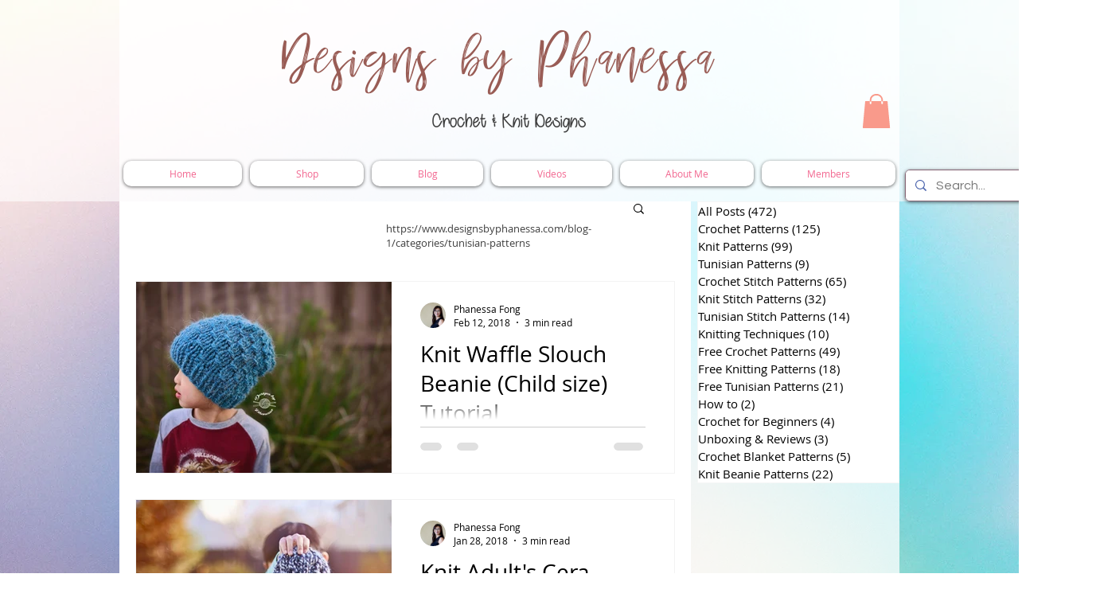

--- FILE ---
content_type: text/html; charset=utf-8
request_url: https://www.google.com/recaptcha/api2/aframe
body_size: 269
content:
<!DOCTYPE HTML><html><head><meta http-equiv="content-type" content="text/html; charset=UTF-8"></head><body><script nonce="T98xhxMzWbJ458CzpzBAUA">/** Anti-fraud and anti-abuse applications only. See google.com/recaptcha */ try{var clients={'sodar':'https://pagead2.googlesyndication.com/pagead/sodar?'};window.addEventListener("message",function(a){try{if(a.source===window.parent){var b=JSON.parse(a.data);var c=clients[b['id']];if(c){var d=document.createElement('img');d.src=c+b['params']+'&rc='+(localStorage.getItem("rc::a")?sessionStorage.getItem("rc::b"):"");window.document.body.appendChild(d);sessionStorage.setItem("rc::e",parseInt(sessionStorage.getItem("rc::e")||0)+1);localStorage.setItem("rc::h",'1767519519723');}}}catch(b){}});window.parent.postMessage("_grecaptcha_ready", "*");}catch(b){}</script></body></html>